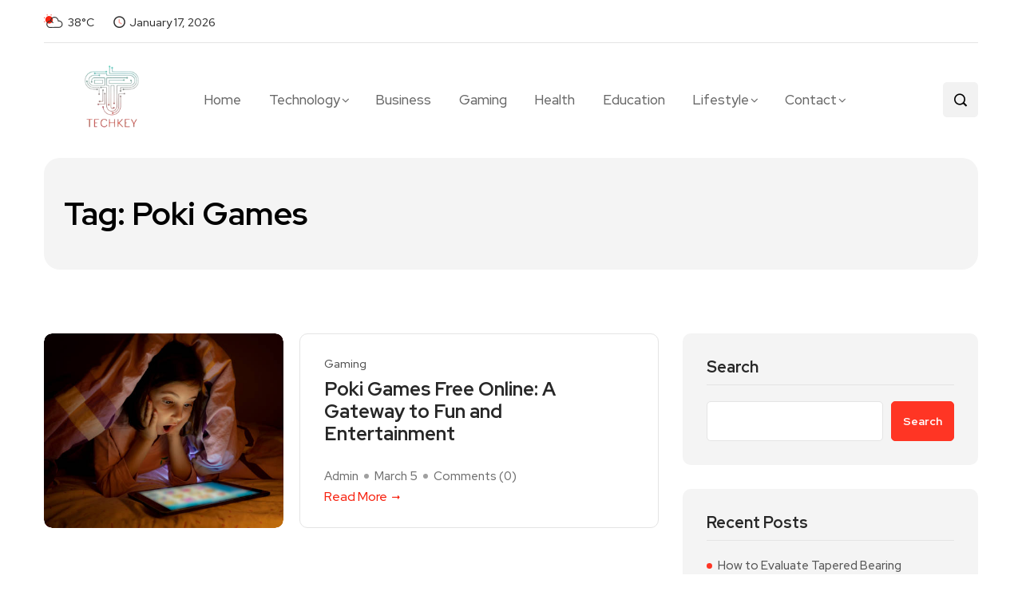

--- FILE ---
content_type: text/html; charset=UTF-8
request_url: https://techkey.uk/tag/poki-games/
body_size: 19436
content:
<!DOCTYPE html>
  <html lang="en-US"> 
    <head>
        <meta charset="UTF-8">
        <meta name="viewport" content="width=device-width, initial-scale=1, maximum-scale=1">
		<meta name='robots' content='index, follow, max-image-preview:large, max-snippet:-1, max-video-preview:-1' />
	<style>img:is([sizes="auto" i], [sizes^="auto," i]) { contain-intrinsic-size: 3000px 1500px }</style>
	
	<!-- This site is optimized with the Yoast SEO plugin v24.8.1 - https://yoast.com/wordpress/plugins/seo/ -->
	<title>Poki Games Archives - Techkey</title>
	<link rel="canonical" href="https://techkey.uk/tag/poki-games/" />
	<meta property="og:locale" content="en_US" />
	<meta property="og:type" content="article" />
	<meta property="og:title" content="Poki Games Archives - Techkey" />
	<meta property="og:url" content="https://techkey.uk/tag/poki-games/" />
	<meta property="og:site_name" content="Techkey" />
	<meta name="twitter:card" content="summary_large_image" />
	<script type="application/ld+json" class="yoast-schema-graph">{"@context":"https://schema.org","@graph":[{"@type":"CollectionPage","@id":"https://techkey.uk/tag/poki-games/","url":"https://techkey.uk/tag/poki-games/","name":"Poki Games Archives - Techkey","isPartOf":{"@id":"https://techkey.uk/#website"},"primaryImageOfPage":{"@id":"https://techkey.uk/tag/poki-games/#primaryimage"},"image":{"@id":"https://techkey.uk/tag/poki-games/#primaryimage"},"thumbnailUrl":"https://techkey.uk/wp-content/uploads/2024/03/Poki-Games-Free-Online.jpg","breadcrumb":{"@id":"https://techkey.uk/tag/poki-games/#breadcrumb"},"inLanguage":"en-US"},{"@type":"ImageObject","inLanguage":"en-US","@id":"https://techkey.uk/tag/poki-games/#primaryimage","url":"https://techkey.uk/wp-content/uploads/2024/03/Poki-Games-Free-Online.jpg","contentUrl":"https://techkey.uk/wp-content/uploads/2024/03/Poki-Games-Free-Online.jpg","width":612,"height":408,"caption":"Little girl using digital tablet in her bed at night"},{"@type":"BreadcrumbList","@id":"https://techkey.uk/tag/poki-games/#breadcrumb","itemListElement":[{"@type":"ListItem","position":1,"name":"Home","item":"https://techkey.uk/"},{"@type":"ListItem","position":2,"name":"Poki Games"}]},{"@type":"WebSite","@id":"https://techkey.uk/#website","url":"https://techkey.uk/","name":"Techkey","description":"","publisher":{"@id":"https://techkey.uk/#organization"},"potentialAction":[{"@type":"SearchAction","target":{"@type":"EntryPoint","urlTemplate":"https://techkey.uk/?s={search_term_string}"},"query-input":{"@type":"PropertyValueSpecification","valueRequired":true,"valueName":"search_term_string"}}],"inLanguage":"en-US"},{"@type":"Organization","@id":"https://techkey.uk/#organization","name":"Techkey","url":"https://techkey.uk/","logo":{"@type":"ImageObject","inLanguage":"en-US","@id":"https://techkey.uk/#/schema/logo/image/","url":"https://techkey.uk/wp-content/uploads/2024/03/cropped-Techkey-logo.png","contentUrl":"https://techkey.uk/wp-content/uploads/2024/03/cropped-Techkey-logo.png","width":250,"height":150,"caption":"Techkey"},"image":{"@id":"https://techkey.uk/#/schema/logo/image/"}}]}</script>
	<!-- / Yoast SEO plugin. -->


<link rel='dns-prefetch' href='//static.addtoany.com' />
<link rel='dns-prefetch' href='//www.googletagmanager.com' />
<link rel='dns-prefetch' href='//fonts.googleapis.com' />
<link rel="alternate" type="application/rss+xml" title="Techkey &raquo; Feed" href="https://techkey.uk/feed/" />
<link rel="alternate" type="application/rss+xml" title="Techkey &raquo; Comments Feed" href="https://techkey.uk/comments/feed/" />
<link rel="alternate" type="application/rss+xml" title="Techkey &raquo; Poki Games Tag Feed" href="https://techkey.uk/tag/poki-games/feed/" />
		<!-- This site uses the Google Analytics by MonsterInsights plugin v9.11.1 - Using Analytics tracking - https://www.monsterinsights.com/ -->
		<!-- Note: MonsterInsights is not currently configured on this site. The site owner needs to authenticate with Google Analytics in the MonsterInsights settings panel. -->
					<!-- No tracking code set -->
				<!-- / Google Analytics by MonsterInsights -->
		<script type="text/javascript">
/* <![CDATA[ */
window._wpemojiSettings = {"baseUrl":"https:\/\/s.w.org\/images\/core\/emoji\/15.1.0\/72x72\/","ext":".png","svgUrl":"https:\/\/s.w.org\/images\/core\/emoji\/15.1.0\/svg\/","svgExt":".svg","source":{"concatemoji":"https:\/\/techkey.uk\/wp-includes\/js\/wp-emoji-release.min.js?ver=6.8"}};
/*! This file is auto-generated */
!function(i,n){var o,s,e;function c(e){try{var t={supportTests:e,timestamp:(new Date).valueOf()};sessionStorage.setItem(o,JSON.stringify(t))}catch(e){}}function p(e,t,n){e.clearRect(0,0,e.canvas.width,e.canvas.height),e.fillText(t,0,0);var t=new Uint32Array(e.getImageData(0,0,e.canvas.width,e.canvas.height).data),r=(e.clearRect(0,0,e.canvas.width,e.canvas.height),e.fillText(n,0,0),new Uint32Array(e.getImageData(0,0,e.canvas.width,e.canvas.height).data));return t.every(function(e,t){return e===r[t]})}function u(e,t,n){switch(t){case"flag":return n(e,"\ud83c\udff3\ufe0f\u200d\u26a7\ufe0f","\ud83c\udff3\ufe0f\u200b\u26a7\ufe0f")?!1:!n(e,"\ud83c\uddfa\ud83c\uddf3","\ud83c\uddfa\u200b\ud83c\uddf3")&&!n(e,"\ud83c\udff4\udb40\udc67\udb40\udc62\udb40\udc65\udb40\udc6e\udb40\udc67\udb40\udc7f","\ud83c\udff4\u200b\udb40\udc67\u200b\udb40\udc62\u200b\udb40\udc65\u200b\udb40\udc6e\u200b\udb40\udc67\u200b\udb40\udc7f");case"emoji":return!n(e,"\ud83d\udc26\u200d\ud83d\udd25","\ud83d\udc26\u200b\ud83d\udd25")}return!1}function f(e,t,n){var r="undefined"!=typeof WorkerGlobalScope&&self instanceof WorkerGlobalScope?new OffscreenCanvas(300,150):i.createElement("canvas"),a=r.getContext("2d",{willReadFrequently:!0}),o=(a.textBaseline="top",a.font="600 32px Arial",{});return e.forEach(function(e){o[e]=t(a,e,n)}),o}function t(e){var t=i.createElement("script");t.src=e,t.defer=!0,i.head.appendChild(t)}"undefined"!=typeof Promise&&(o="wpEmojiSettingsSupports",s=["flag","emoji"],n.supports={everything:!0,everythingExceptFlag:!0},e=new Promise(function(e){i.addEventListener("DOMContentLoaded",e,{once:!0})}),new Promise(function(t){var n=function(){try{var e=JSON.parse(sessionStorage.getItem(o));if("object"==typeof e&&"number"==typeof e.timestamp&&(new Date).valueOf()<e.timestamp+604800&&"object"==typeof e.supportTests)return e.supportTests}catch(e){}return null}();if(!n){if("undefined"!=typeof Worker&&"undefined"!=typeof OffscreenCanvas&&"undefined"!=typeof URL&&URL.createObjectURL&&"undefined"!=typeof Blob)try{var e="postMessage("+f.toString()+"("+[JSON.stringify(s),u.toString(),p.toString()].join(",")+"));",r=new Blob([e],{type:"text/javascript"}),a=new Worker(URL.createObjectURL(r),{name:"wpTestEmojiSupports"});return void(a.onmessage=function(e){c(n=e.data),a.terminate(),t(n)})}catch(e){}c(n=f(s,u,p))}t(n)}).then(function(e){for(var t in e)n.supports[t]=e[t],n.supports.everything=n.supports.everything&&n.supports[t],"flag"!==t&&(n.supports.everythingExceptFlag=n.supports.everythingExceptFlag&&n.supports[t]);n.supports.everythingExceptFlag=n.supports.everythingExceptFlag&&!n.supports.flag,n.DOMReady=!1,n.readyCallback=function(){n.DOMReady=!0}}).then(function(){return e}).then(function(){var e;n.supports.everything||(n.readyCallback(),(e=n.source||{}).concatemoji?t(e.concatemoji):e.wpemoji&&e.twemoji&&(t(e.twemoji),t(e.wpemoji)))}))}((window,document),window._wpemojiSettings);
/* ]]> */
</script>

<style id='wp-emoji-styles-inline-css' type='text/css'>

	img.wp-smiley, img.emoji {
		display: inline !important;
		border: none !important;
		box-shadow: none !important;
		height: 1em !important;
		width: 1em !important;
		margin: 0 0.07em !important;
		vertical-align: -0.1em !important;
		background: none !important;
		padding: 0 !important;
	}
</style>
<link rel='stylesheet' id='wp-block-library-css' href='https://techkey.uk/wp-includes/css/dist/block-library/style.min.css?ver=6.8' type='text/css' media='all' />
<style id='wp-block-library-theme-inline-css' type='text/css'>
.wp-block-audio :where(figcaption){color:#555;font-size:13px;text-align:center}.is-dark-theme .wp-block-audio :where(figcaption){color:#ffffffa6}.wp-block-audio{margin:0 0 1em}.wp-block-code{border:1px solid #ccc;border-radius:4px;font-family:Menlo,Consolas,monaco,monospace;padding:.8em 1em}.wp-block-embed :where(figcaption){color:#555;font-size:13px;text-align:center}.is-dark-theme .wp-block-embed :where(figcaption){color:#ffffffa6}.wp-block-embed{margin:0 0 1em}.blocks-gallery-caption{color:#555;font-size:13px;text-align:center}.is-dark-theme .blocks-gallery-caption{color:#ffffffa6}:root :where(.wp-block-image figcaption){color:#555;font-size:13px;text-align:center}.is-dark-theme :root :where(.wp-block-image figcaption){color:#ffffffa6}.wp-block-image{margin:0 0 1em}.wp-block-pullquote{border-bottom:4px solid;border-top:4px solid;color:currentColor;margin-bottom:1.75em}.wp-block-pullquote cite,.wp-block-pullquote footer,.wp-block-pullquote__citation{color:currentColor;font-size:.8125em;font-style:normal;text-transform:uppercase}.wp-block-quote{border-left:.25em solid;margin:0 0 1.75em;padding-left:1em}.wp-block-quote cite,.wp-block-quote footer{color:currentColor;font-size:.8125em;font-style:normal;position:relative}.wp-block-quote:where(.has-text-align-right){border-left:none;border-right:.25em solid;padding-left:0;padding-right:1em}.wp-block-quote:where(.has-text-align-center){border:none;padding-left:0}.wp-block-quote.is-large,.wp-block-quote.is-style-large,.wp-block-quote:where(.is-style-plain){border:none}.wp-block-search .wp-block-search__label{font-weight:700}.wp-block-search__button{border:1px solid #ccc;padding:.375em .625em}:where(.wp-block-group.has-background){padding:1.25em 2.375em}.wp-block-separator.has-css-opacity{opacity:.4}.wp-block-separator{border:none;border-bottom:2px solid;margin-left:auto;margin-right:auto}.wp-block-separator.has-alpha-channel-opacity{opacity:1}.wp-block-separator:not(.is-style-wide):not(.is-style-dots){width:100px}.wp-block-separator.has-background:not(.is-style-dots){border-bottom:none;height:1px}.wp-block-separator.has-background:not(.is-style-wide):not(.is-style-dots){height:2px}.wp-block-table{margin:0 0 1em}.wp-block-table td,.wp-block-table th{word-break:normal}.wp-block-table :where(figcaption){color:#555;font-size:13px;text-align:center}.is-dark-theme .wp-block-table :where(figcaption){color:#ffffffa6}.wp-block-video :where(figcaption){color:#555;font-size:13px;text-align:center}.is-dark-theme .wp-block-video :where(figcaption){color:#ffffffa6}.wp-block-video{margin:0 0 1em}:root :where(.wp-block-template-part.has-background){margin-bottom:0;margin-top:0;padding:1.25em 2.375em}
</style>
<style id='classic-theme-styles-inline-css' type='text/css'>
/*! This file is auto-generated */
.wp-block-button__link{color:#fff;background-color:#32373c;border-radius:9999px;box-shadow:none;text-decoration:none;padding:calc(.667em + 2px) calc(1.333em + 2px);font-size:1.125em}.wp-block-file__button{background:#32373c;color:#fff;text-decoration:none}
</style>
<style id='global-styles-inline-css' type='text/css'>
:root{--wp--preset--aspect-ratio--square: 1;--wp--preset--aspect-ratio--4-3: 4/3;--wp--preset--aspect-ratio--3-4: 3/4;--wp--preset--aspect-ratio--3-2: 3/2;--wp--preset--aspect-ratio--2-3: 2/3;--wp--preset--aspect-ratio--16-9: 16/9;--wp--preset--aspect-ratio--9-16: 9/16;--wp--preset--color--black: #000000;--wp--preset--color--cyan-bluish-gray: #abb8c3;--wp--preset--color--white: #ffffff;--wp--preset--color--pale-pink: #f78da7;--wp--preset--color--vivid-red: #cf2e2e;--wp--preset--color--luminous-vivid-orange: #ff6900;--wp--preset--color--luminous-vivid-amber: #fcb900;--wp--preset--color--light-green-cyan: #7bdcb5;--wp--preset--color--vivid-green-cyan: #00d084;--wp--preset--color--pale-cyan-blue: #8ed1fc;--wp--preset--color--vivid-cyan-blue: #0693e3;--wp--preset--color--vivid-purple: #9b51e0;--wp--preset--gradient--vivid-cyan-blue-to-vivid-purple: linear-gradient(135deg,rgba(6,147,227,1) 0%,rgb(155,81,224) 100%);--wp--preset--gradient--light-green-cyan-to-vivid-green-cyan: linear-gradient(135deg,rgb(122,220,180) 0%,rgb(0,208,130) 100%);--wp--preset--gradient--luminous-vivid-amber-to-luminous-vivid-orange: linear-gradient(135deg,rgba(252,185,0,1) 0%,rgba(255,105,0,1) 100%);--wp--preset--gradient--luminous-vivid-orange-to-vivid-red: linear-gradient(135deg,rgba(255,105,0,1) 0%,rgb(207,46,46) 100%);--wp--preset--gradient--very-light-gray-to-cyan-bluish-gray: linear-gradient(135deg,rgb(238,238,238) 0%,rgb(169,184,195) 100%);--wp--preset--gradient--cool-to-warm-spectrum: linear-gradient(135deg,rgb(74,234,220) 0%,rgb(151,120,209) 20%,rgb(207,42,186) 40%,rgb(238,44,130) 60%,rgb(251,105,98) 80%,rgb(254,248,76) 100%);--wp--preset--gradient--blush-light-purple: linear-gradient(135deg,rgb(255,206,236) 0%,rgb(152,150,240) 100%);--wp--preset--gradient--blush-bordeaux: linear-gradient(135deg,rgb(254,205,165) 0%,rgb(254,45,45) 50%,rgb(107,0,62) 100%);--wp--preset--gradient--luminous-dusk: linear-gradient(135deg,rgb(255,203,112) 0%,rgb(199,81,192) 50%,rgb(65,88,208) 100%);--wp--preset--gradient--pale-ocean: linear-gradient(135deg,rgb(255,245,203) 0%,rgb(182,227,212) 50%,rgb(51,167,181) 100%);--wp--preset--gradient--electric-grass: linear-gradient(135deg,rgb(202,248,128) 0%,rgb(113,206,126) 100%);--wp--preset--gradient--midnight: linear-gradient(135deg,rgb(2,3,129) 0%,rgb(40,116,252) 100%);--wp--preset--font-size--small: 13px;--wp--preset--font-size--medium: 20px;--wp--preset--font-size--large: 36px;--wp--preset--font-size--x-large: 42px;--wp--preset--spacing--20: 0.44rem;--wp--preset--spacing--30: 0.67rem;--wp--preset--spacing--40: 1rem;--wp--preset--spacing--50: 1.5rem;--wp--preset--spacing--60: 2.25rem;--wp--preset--spacing--70: 3.38rem;--wp--preset--spacing--80: 5.06rem;--wp--preset--shadow--natural: 6px 6px 9px rgba(0, 0, 0, 0.2);--wp--preset--shadow--deep: 12px 12px 50px rgba(0, 0, 0, 0.4);--wp--preset--shadow--sharp: 6px 6px 0px rgba(0, 0, 0, 0.2);--wp--preset--shadow--outlined: 6px 6px 0px -3px rgba(255, 255, 255, 1), 6px 6px rgba(0, 0, 0, 1);--wp--preset--shadow--crisp: 6px 6px 0px rgba(0, 0, 0, 1);}:where(.is-layout-flex){gap: 0.5em;}:where(.is-layout-grid){gap: 0.5em;}body .is-layout-flex{display: flex;}.is-layout-flex{flex-wrap: wrap;align-items: center;}.is-layout-flex > :is(*, div){margin: 0;}body .is-layout-grid{display: grid;}.is-layout-grid > :is(*, div){margin: 0;}:where(.wp-block-columns.is-layout-flex){gap: 2em;}:where(.wp-block-columns.is-layout-grid){gap: 2em;}:where(.wp-block-post-template.is-layout-flex){gap: 1.25em;}:where(.wp-block-post-template.is-layout-grid){gap: 1.25em;}.has-black-color{color: var(--wp--preset--color--black) !important;}.has-cyan-bluish-gray-color{color: var(--wp--preset--color--cyan-bluish-gray) !important;}.has-white-color{color: var(--wp--preset--color--white) !important;}.has-pale-pink-color{color: var(--wp--preset--color--pale-pink) !important;}.has-vivid-red-color{color: var(--wp--preset--color--vivid-red) !important;}.has-luminous-vivid-orange-color{color: var(--wp--preset--color--luminous-vivid-orange) !important;}.has-luminous-vivid-amber-color{color: var(--wp--preset--color--luminous-vivid-amber) !important;}.has-light-green-cyan-color{color: var(--wp--preset--color--light-green-cyan) !important;}.has-vivid-green-cyan-color{color: var(--wp--preset--color--vivid-green-cyan) !important;}.has-pale-cyan-blue-color{color: var(--wp--preset--color--pale-cyan-blue) !important;}.has-vivid-cyan-blue-color{color: var(--wp--preset--color--vivid-cyan-blue) !important;}.has-vivid-purple-color{color: var(--wp--preset--color--vivid-purple) !important;}.has-black-background-color{background-color: var(--wp--preset--color--black) !important;}.has-cyan-bluish-gray-background-color{background-color: var(--wp--preset--color--cyan-bluish-gray) !important;}.has-white-background-color{background-color: var(--wp--preset--color--white) !important;}.has-pale-pink-background-color{background-color: var(--wp--preset--color--pale-pink) !important;}.has-vivid-red-background-color{background-color: var(--wp--preset--color--vivid-red) !important;}.has-luminous-vivid-orange-background-color{background-color: var(--wp--preset--color--luminous-vivid-orange) !important;}.has-luminous-vivid-amber-background-color{background-color: var(--wp--preset--color--luminous-vivid-amber) !important;}.has-light-green-cyan-background-color{background-color: var(--wp--preset--color--light-green-cyan) !important;}.has-vivid-green-cyan-background-color{background-color: var(--wp--preset--color--vivid-green-cyan) !important;}.has-pale-cyan-blue-background-color{background-color: var(--wp--preset--color--pale-cyan-blue) !important;}.has-vivid-cyan-blue-background-color{background-color: var(--wp--preset--color--vivid-cyan-blue) !important;}.has-vivid-purple-background-color{background-color: var(--wp--preset--color--vivid-purple) !important;}.has-black-border-color{border-color: var(--wp--preset--color--black) !important;}.has-cyan-bluish-gray-border-color{border-color: var(--wp--preset--color--cyan-bluish-gray) !important;}.has-white-border-color{border-color: var(--wp--preset--color--white) !important;}.has-pale-pink-border-color{border-color: var(--wp--preset--color--pale-pink) !important;}.has-vivid-red-border-color{border-color: var(--wp--preset--color--vivid-red) !important;}.has-luminous-vivid-orange-border-color{border-color: var(--wp--preset--color--luminous-vivid-orange) !important;}.has-luminous-vivid-amber-border-color{border-color: var(--wp--preset--color--luminous-vivid-amber) !important;}.has-light-green-cyan-border-color{border-color: var(--wp--preset--color--light-green-cyan) !important;}.has-vivid-green-cyan-border-color{border-color: var(--wp--preset--color--vivid-green-cyan) !important;}.has-pale-cyan-blue-border-color{border-color: var(--wp--preset--color--pale-cyan-blue) !important;}.has-vivid-cyan-blue-border-color{border-color: var(--wp--preset--color--vivid-cyan-blue) !important;}.has-vivid-purple-border-color{border-color: var(--wp--preset--color--vivid-purple) !important;}.has-vivid-cyan-blue-to-vivid-purple-gradient-background{background: var(--wp--preset--gradient--vivid-cyan-blue-to-vivid-purple) !important;}.has-light-green-cyan-to-vivid-green-cyan-gradient-background{background: var(--wp--preset--gradient--light-green-cyan-to-vivid-green-cyan) !important;}.has-luminous-vivid-amber-to-luminous-vivid-orange-gradient-background{background: var(--wp--preset--gradient--luminous-vivid-amber-to-luminous-vivid-orange) !important;}.has-luminous-vivid-orange-to-vivid-red-gradient-background{background: var(--wp--preset--gradient--luminous-vivid-orange-to-vivid-red) !important;}.has-very-light-gray-to-cyan-bluish-gray-gradient-background{background: var(--wp--preset--gradient--very-light-gray-to-cyan-bluish-gray) !important;}.has-cool-to-warm-spectrum-gradient-background{background: var(--wp--preset--gradient--cool-to-warm-spectrum) !important;}.has-blush-light-purple-gradient-background{background: var(--wp--preset--gradient--blush-light-purple) !important;}.has-blush-bordeaux-gradient-background{background: var(--wp--preset--gradient--blush-bordeaux) !important;}.has-luminous-dusk-gradient-background{background: var(--wp--preset--gradient--luminous-dusk) !important;}.has-pale-ocean-gradient-background{background: var(--wp--preset--gradient--pale-ocean) !important;}.has-electric-grass-gradient-background{background: var(--wp--preset--gradient--electric-grass) !important;}.has-midnight-gradient-background{background: var(--wp--preset--gradient--midnight) !important;}.has-small-font-size{font-size: var(--wp--preset--font-size--small) !important;}.has-medium-font-size{font-size: var(--wp--preset--font-size--medium) !important;}.has-large-font-size{font-size: var(--wp--preset--font-size--large) !important;}.has-x-large-font-size{font-size: var(--wp--preset--font-size--x-large) !important;}
:where(.wp-block-post-template.is-layout-flex){gap: 1.25em;}:where(.wp-block-post-template.is-layout-grid){gap: 1.25em;}
:where(.wp-block-columns.is-layout-flex){gap: 2em;}:where(.wp-block-columns.is-layout-grid){gap: 2em;}
:root :where(.wp-block-pullquote){font-size: 1.5em;line-height: 1.6;}
</style>
<link rel='stylesheet' id='absolute-reviews-css' href='https://techkey.uk/wp-content/plugins/absolute-reviews/public/css/absolute-reviews-public.css?ver=1.1.5' type='text/css' media='all' />
<link rel='stylesheet' id='contact-form-7-css' href='https://techkey.uk/wp-content/plugins/contact-form-7/includes/css/styles.css?ver=6.0.6' type='text/css' media='all' />
<link rel='stylesheet' id='ccc_my_favorite-select-css' href='https://techkey.uk/wp-content/plugins/my-favorites/assets/select.css?ver=1.4.3' type='text/css' media='all' />
<link rel='stylesheet' id='font-awesome-css' href='https://techkey.uk/wp-content/plugins/elementor/assets/lib/font-awesome/css/font-awesome.min.css?ver=4.7.0' type='text/css' media='all' />
<link rel='stylesheet' id='icon-font-css' href='https://techkey.uk/wp-content/themes/evior/assets/css/icon-font.css?ver=6.8' type='text/css' media='all' />
<link rel='stylesheet' id='remix-icon-css' href='https://techkey.uk/wp-content/themes/evior/assets/css/remix-icon.css?ver=6.8' type='text/css' media='all' />
<link rel='stylesheet' id='animate-css' href='https://techkey.uk/wp-content/themes/evior/assets/css/animate.css?ver=6.8' type='text/css' media='all' />
<link rel='stylesheet' id='magnific-popup-css' href='https://techkey.uk/wp-content/themes/evior/assets/css/magnific-popup.css?ver=6.8' type='text/css' media='all' />
<link rel='stylesheet' id='owl-carousel-css' href='https://techkey.uk/wp-content/themes/evior/assets/css/owl.carousel.min.css?ver=6.8' type='text/css' media='all' />
<link rel='stylesheet' id='owl-theme-css' href='https://techkey.uk/wp-content/themes/evior/assets/css/owl.theme.min.css?ver=6.8' type='text/css' media='all' />
<link rel='stylesheet' id='slick-css' href='https://techkey.uk/wp-content/themes/evior/assets/css/slick.css?ver=6.8' type='text/css' media='all' />
<link rel='stylesheet' id='slicknav-css' href='https://techkey.uk/wp-content/themes/evior/assets/css/slicknav.css?ver=6.8' type='text/css' media='all' />
<link rel='stylesheet' id='swiper-css' href='https://techkey.uk/wp-content/plugins/elementor/assets/lib/swiper/v8/css/swiper.min.css?ver=8.4.5' type='text/css' media='all' />
<link rel='stylesheet' id='flickity-css' href='https://techkey.uk/wp-content/themes/evior/assets/css/flickity.min.css?ver=6.8' type='text/css' media='all' />
<link rel='stylesheet' id='theme-fonts-css' href='https://techkey.uk/wp-content/themes/evior/assets/css/theme-fonts.css?ver=1.0' type='text/css' media='all' />
<link rel='stylesheet' id='bootstrap-css' href='https://techkey.uk/wp-content/themes/evior/assets/css/bootstrap.min.css?ver=4.0' type='text/css' media='all' />
<link rel='stylesheet' id='evior-main-css' href='https://techkey.uk/wp-content/themes/evior/assets/css/main.css?ver=6.8' type='text/css' media='all' />
<link rel='stylesheet' id='evior-responsive-css' href='https://techkey.uk/wp-content/themes/evior/assets/css/responsive.css?ver=6.8' type='text/css' media='all' />
<link rel='stylesheet' id='evior-style-css' href='https://techkey.uk/wp-content/themes/evior-child/style.css?ver=6.8' type='text/css' media='all' />
<link rel='stylesheet' id='evior-custom-style-css' href='https://techkey.uk/wp-content/themes/evior/assets/css/custom-style.css?ver=6.8' type='text/css' media='all' />
<style id='evior-custom-style-inline-css' type='text/css'>
.top-promo-area {
			
			background-image   : url();
			background-position: center center;
			background-repeat  : no-repeat;
			background-size    : cover;
			background-attachment  : scroll;
			
			
			background-color  : rgba(255,53,36,1);
			
			
			
			
		} .theme_img_cat_Itemlist span.category-btnn:hover, .subscribe-form input[type="submit"], .header-subscribe-btn a, .search_form_main button, .header_search_wrap .search_main:hover, .home-tag-widgett .tagcloud a:hover, .blog-post-comment .comment-respond .comment-form .btn-comments, .theme_author_Socials a, .blog-post-cat.sblog_catt_design a:hover, .fsubmitt, a.slicknav_btn, a.cart-contents .count {background: #ff3524!important;} .blog-sidebar .widget_search form button, .cutsom-post-block-list-inner .recent-postlist-wrap-inner:hover .recent-post-number-wrap, .category-box.news-cat-boxone a, button.evior-load-more-btn, .main-container .theme-pagination-style ul.page-numbers li span.current, .main-container .theme-pagination-style ul.page-numbers li a.page-numbers:hover {background-color: #ff3524!important;}.post-grid-content-two h3.post-title a:hover, .blog-post-grid-wrapper.blog-post-grid-wrapper-four .news-post-grid-content h3.post-title a:hover, .blog-post-grid-wrapper.blog-post-grid-wrapper-four .news-post-grid-content h3.post-title a:hover, .video-post-block-content h3.post-title a:hover, .post-wrapper.cat-layout-main-list .post-list-medium-content h3.post-title a:hover, #theme-header-three .mainmenu ul li a:hover, .header-top-btn a:hover, .htop_social a:hover, .category-box a:hover, .grid-content-bottom .category-box a:hover, .slide-arrow-left.slick-arrow, .slide-arrow-right.slick-arrow, .theme_footer_Widegts .footer-widget ul li a:hover, .cat-read-more-btn a.read_more_Btutton, .theme_blog_nav_Title a:hover, .blog-details-content ul li::marker, .blog-post-cat.sblog_catt_design a, ul.footer-nav li a:hover, .main-container .theme-pagination-style ul.page-numbers li i {color: #ff3524!important;}.home-tag-widgett .tagcloud a:hover, .featured-slider-2-nav .slider-post-thumb.slick-current img, .news-one-read-btn a:hover, .main-container .theme-pagination-style ul.page-numbers li span.current, .main-container .theme-pagination-style ul.page-numbers li a.page-numbers:hover {border-color: #ff3524!important;}
					.cat-item-58 span.post_count {background-color : #ffbc00 !important;} 
				
					.cat-item-1 span.post_count {background-color : #ffbc00 !important;} 
				
					.cat-item-35 span.post_count {background-color : #ffbc00 !important;} 
				
					.cat-item-19 span.post_count {background-color : #ffbc00 !important;} 
				
					.cat-item-25 span.post_count {background-color : #ffbc00 !important;} 
				
					.cat-item-33 span.post_count {background-color : #ffbc00 !important;} 
				
					.cat-item-24 span.post_count {background-color : #ffbc00 !important;} 
				
					.cat-item-27 span.post_count {background-color : #ffbc00 !important;} 
				
					.cat-item-21 span.post_count {background-color : #ffbc00 !important;} 
				
					.cat-item-28 span.post_count {background-color : #ffbc00 !important;} 
				
					.cat-item-34 span.post_count {background-color : #ffbc00 !important;} 
				
					.cat-item-31 span.post_count {background-color : #ffbc00 !important;} 
				
</style>
<link rel='stylesheet' id='evior-child-style-css' href='https://techkey.uk/wp-content/themes/evior-child/style.css' type='text/css' media='all' />
<link rel='stylesheet' id='addtoany-css' href='https://techkey.uk/wp-content/plugins/add-to-any/addtoany.min.css?ver=1.16' type='text/css' media='all' />
<link rel='stylesheet' id='csf-google-web-fonts-css' href='//fonts.googleapis.com/css?family=Red%20Hat%20Display:500,700&#038;subset=latin-ext&#038;display=swap' type='text/css' media='all' />
<script type="text/javascript" id="addtoany-core-js-before">
/* <![CDATA[ */
window.a2a_config=window.a2a_config||{};a2a_config.callbacks=[];a2a_config.overlays=[];a2a_config.templates={};
/* ]]> */
</script>
<script type="text/javascript" defer src="https://static.addtoany.com/menu/page.js" id="addtoany-core-js"></script>
<script type="text/javascript" src="https://techkey.uk/wp-includes/js/jquery/jquery.min.js?ver=3.7.1" id="jquery-core-js"></script>
<script type="text/javascript" src="https://techkey.uk/wp-includes/js/jquery/jquery-migrate.min.js?ver=3.4.1" id="jquery-migrate-js"></script>
<script type="text/javascript" defer src="https://techkey.uk/wp-content/plugins/add-to-any/addtoany.min.js?ver=1.1" id="addtoany-jquery-js"></script>

<!-- Google tag (gtag.js) snippet added by Site Kit -->

<!-- Google Analytics snippet added by Site Kit -->
<script type="text/javascript" src="https://www.googletagmanager.com/gtag/js?id=GT-PHX4RT8K" id="google_gtagjs-js" async></script>
<script type="text/javascript" id="google_gtagjs-js-after">
/* <![CDATA[ */
window.dataLayer = window.dataLayer || [];function gtag(){dataLayer.push(arguments);}
gtag("set","linker",{"domains":["techkey.uk"]});
gtag("js", new Date());
gtag("set", "developer_id.dZTNiMT", true);
gtag("config", "GT-PHX4RT8K");
/* ]]> */
</script>

<!-- End Google tag (gtag.js) snippet added by Site Kit -->
<link rel="https://api.w.org/" href="https://techkey.uk/wp-json/" /><link rel="alternate" title="JSON" type="application/json" href="https://techkey.uk/wp-json/wp/v2/tags/109" /><link rel="EditURI" type="application/rsd+xml" title="RSD" href="https://techkey.uk/xmlrpc.php?rsd" />
<meta name="generator" content="WordPress 6.8" />
		<link rel="preload" href="https://techkey.uk/wp-content/plugins/absolute-reviews/fonts/absolute-reviews-icons.woff" as="font" type="font/woff" crossorigin>
		<meta name="generator" content="Site Kit by Google 1.150.0" /><meta name="generator" content="Elementor 3.28.3; features: e_font_icon_svg, additional_custom_breakpoints, e_local_google_fonts; settings: css_print_method-external, google_font-enabled, font_display-swap">
			<style>
				.e-con.e-parent:nth-of-type(n+4):not(.e-lazyloaded):not(.e-no-lazyload),
				.e-con.e-parent:nth-of-type(n+4):not(.e-lazyloaded):not(.e-no-lazyload) * {
					background-image: none !important;
				}
				@media screen and (max-height: 1024px) {
					.e-con.e-parent:nth-of-type(n+3):not(.e-lazyloaded):not(.e-no-lazyload),
					.e-con.e-parent:nth-of-type(n+3):not(.e-lazyloaded):not(.e-no-lazyload) * {
						background-image: none !important;
					}
				}
				@media screen and (max-height: 640px) {
					.e-con.e-parent:nth-of-type(n+2):not(.e-lazyloaded):not(.e-no-lazyload),
					.e-con.e-parent:nth-of-type(n+2):not(.e-lazyloaded):not(.e-no-lazyload) * {
						background-image: none !important;
					}
				}
			</style>
			<style type="text/css">body{font-family:"Red Hat Display";color:#555555;font-weight:500;font-size:17px;line-height:26px;}h1{font-family:"Red Hat Display";color:#272727;font-weight:700;text-align:left;font-size:42px;line-height:50px;}h2{font-family:"Red Hat Display";color:#272727;font-weight:700;text-align:left;font-size:28px;line-height:36px;}h3{font-family:"Red Hat Display";color:#272727;font-weight:700;text-align:left;font-size:24px;line-height:28px;}h4{font-family:"Red Hat Display";color:#272727;font-weight:700;text-align:left;font-size:18px;line-height:28px;}h5{font-family:"Red Hat Display";color:#272727;font-weight:700;text-align:left;font-size:14px;line-height:24px;}h6{font-family:"Red Hat Display";color:#272727;font-weight:700;text-align:left;font-size:14px;line-height:28px;}.main-container.blog-spacing{padding-top:80px;padding-right:0px;padding-bottom:80px;padding-left:0px;}.main-container.cat-page-spacing{padding-top:80px;padding-right:0px;padding-bottom:80px;padding-left:0px;}.single-one-bwrap{padding-top:40px;padding-right:0px;padding-bottom:80px;padding-left:0px;}body{background-color:#fff;}body{color:#555555;}#preloader{background:#ff3524!important;}.backto{background-color:#ff3524!important;}.theme_footer_Widegts{color:#f1f4f7;}</style><link rel="icon" href="https://techkey.uk/wp-content/uploads/2024/03/cropped-Techkey-logo-2-32x32.png" sizes="32x32" />
<link rel="icon" href="https://techkey.uk/wp-content/uploads/2024/03/cropped-Techkey-logo-2-192x192.png" sizes="192x192" />
<link rel="apple-touch-icon" href="https://techkey.uk/wp-content/uploads/2024/03/cropped-Techkey-logo-2-180x180.png" />
<meta name="msapplication-TileImage" content="https://techkey.uk/wp-content/uploads/2024/03/cropped-Techkey-logo-2-270x270.png" />
		<style type="text/css" id="wp-custom-css">
			.footer_one_Widget, .footer_five_Widget {
    -ms-flex: 0 0 25%;
    flex: 0 0 25%;
    max-width: 25%;
}

.footer_two_Widget, .footer_three_Widget, .footer_four_Widget {
    -ms-flex: 0 0 16.666667%;
    flex: 0 0 16.666667%;
    max-width: 16.666667%;
}

body.admin-bar .body-inner-content {
    margin-top: 0px;
}

.single-blog-content blockquote {
    border-radius: 10px;
}

blockquote::before, .blockquote::before {
    top: 45px;
    font-weight: 700;
}

.blog-details-content figure.wp-block-image.size-large {
    margin-top: 30px;
    margin-bottom: 35px;
}

.blog-details-content figure.wp-block-image.size-large img {
    border-radius: 10px;
}

.post-wrapper.cat-layout-main-list .category-box {
    margin-bottom: 0px; 
}

.post-gridstyle-two .post-grid-content-two h3.post-title {
    margin-bottom: 9px!important;
}

.custom-hide-excerpt .blog-post-grid-wrapper .post-excerpt-box p {
    color: #fff!important;
}

.blog-post-grid-wrapper .news-post-grid-content h3.post-title {
    margin-bottom: 8px!important;
}

.video-post-block-content h3.post-title {
    margin-bottom: 8px!important;
}

.post-wrapper.cat-layout-main-list .category-box a:after {
	display: none;
}

@media (max-width: 991px) {
	.header_search_wrap .search_form_main {
		z-index: 1000;
	}

}

a.button.product_type_simple.add_to_cart_button.ajax_add_to_cart.custom-cart-btn.loading:after {animation: none; top:17px;}
@media (max-width: 600px) { 
	
.featured-full-slider-nav-wrapp {
    display: none!important;
}

.post-content-overlay h3.post-title {
    font-size: 20px;
    line-height: 24px;
    max-width: 100%; 
	}

.theme-featured-slider-wrapper .arrow-cover {
    left: 10px;
    bottom: 30px;
}	
	
.theme-featured-slider-wrapper .thumb-overlay.position-relative {
    min-height: 375px!important;
}
	
}


.subscribe-text h3 {
    font-size: 24px;
    font-weight: 700;
}
.subscribe-text p {
    font-size: 15px;
}




		</style>
		    </head>
	
	
    <body class="archive tag tag-poki-games tag-109 wp-custom-logo wp-theme-evior wp-child-theme-evior-child sidebar-active elementor-default elementor-kit-8" >
		
		
		<!-- Theme Preloader -->
				<div id="preloader">
			<div class="loader loader-1">
			  <div class="loader-outter"></div>
			  <div class="loader-inner"></div>
			</div>
		</div>
		
		<!-- Post Progressbar -->
		<div class="evior-progress-container">
			<div class="evior-progress-bar" id="eviorBar"></div>
		</div>



		<div class="body-inner-content">
      
		

<header id="theme-header-three" class="theme_header__Top header-area breaking_header_Top header-three-wrapperr stick-top">
	
	
		<div class="top-header-area">
		<div class="container">
			<div class="row align-items-center">
				<div class="col-md-6 col-sm-6 header-topleft-box">
				
										<div class="header-weather">
						38°C					</div>
										
										<div class="header-date">
						January 17, 2026					</div>
										
				</div>
				<div class="col-md-6 col-sm-6 text-right header-top-right-box">
					
										
										
					
				</div>
			</div>
		</div>	
	</div>



	
		
	<div class="header-divider-three divider-hidden"></div> 
	
	<div class="theme-header-wrap-main logo-area">
		<div class="container">
			<div class="row align-items-center">
				<div class="col-lg-2 col-md-12">
				
					<div class="logo theme-logo">
					<a href="https://techkey.uk/" class="custom-logo-link" rel="home"><img width="250" height="150" src="https://techkey.uk/wp-content/uploads/2024/03/cropped-Techkey-logo.png" class="custom-logo" alt="Techkey-logo" decoding="async" /></a>					</div>

				</div>
				
				<div class="col-lg-9 col-md-12 nav-design-twoo megamenu-col-wrapper">
					<div class="nav-menu-wrapper">
						<div class="container nav-wrapp-two nav_wrap_two nav_wrap_three">
							<div class="evior-responsive-menu"></div>
							<div class="mainmenu">
								<nav class="nav-main-wrap"><ul id="primary-menu" class="theme-main-menu"><li id="menu-item-3325" class="menu-item menu-item-type-post_type menu-item-object-page menu-item-home menu-item-3325 megamenu-wrapper evior-post-type-post"><a href="https://techkey.uk/">Home</a></li>
<li id="menu-item-3307" class="menu-item menu-item-type-taxonomy menu-item-object-category menu-item-has-children menu-item-3307 megamenu-wrapper evior-post-type-post has-dropdown"><a href="https://techkey.uk/category/technology/">Technology</a>
<ul class="evior-submenu">
	<li id="menu-item-3309" class="menu-item menu-item-type-taxonomy menu-item-object-category menu-item-3309 megamenu-wrapper evior-post-type-post"><a href="https://techkey.uk/category/technology/artificial-intelligence/">Artificial Intelligence</a></li>
	<li id="menu-item-3317" class="menu-item menu-item-type-taxonomy menu-item-object-category menu-item-3317 megamenu-wrapper evior-post-type-post"><a href="https://techkey.uk/category/technology/software-development/">Software Development</a></li>
	<li id="menu-item-3310" class="menu-item menu-item-type-taxonomy menu-item-object-category menu-item-3310 megamenu-wrapper evior-post-type-post"><a href="https://techkey.uk/category/technology/digital-marketing/">Digital Marketing</a></li>
	<li id="menu-item-3312" class="menu-item menu-item-type-taxonomy menu-item-object-category menu-item-3312 megamenu-wrapper evior-post-type-post"><a href="https://techkey.uk/category/technology/gadgets/">Gadgets</a></li>
	<li id="menu-item-3319" class="menu-item menu-item-type-taxonomy menu-item-object-category menu-item-3319 megamenu-wrapper evior-post-type-post"><a href="https://techkey.uk/category/technology/crypto/">Crypto</a></li>
</ul>
</li>
<li id="menu-item-3318" class="menu-item menu-item-type-taxonomy menu-item-object-category menu-item-3318 megamenu-wrapper evior-post-type-post"><a href="https://techkey.uk/category/business/">Business</a></li>
<li id="menu-item-3639" class="menu-item menu-item-type-taxonomy menu-item-object-category menu-item-3639 megamenu-wrapper evior-post-type-post"><a href="https://techkey.uk/category/gaming/">Gaming</a></li>
<li id="menu-item-3311" class="menu-item menu-item-type-taxonomy menu-item-object-category menu-item-3311 megamenu-wrapper evior-post-type-post"><a href="https://techkey.uk/category/technology/health/">Health</a></li>
<li id="menu-item-4156" class="menu-item menu-item-type-taxonomy menu-item-object-category menu-item-4156 megamenu-wrapper evior-post-type-post"><a href="https://techkey.uk/category/education/">Education</a></li>
<li id="menu-item-3600" class="menu-item menu-item-type-taxonomy menu-item-object-category menu-item-has-children menu-item-3600 megamenu-wrapper evior-post-type-post has-dropdown"><a href="https://techkey.uk/category/lifestyle/">Lifestyle</a>
<ul class="evior-submenu">
	<li id="menu-item-4535" class="menu-item menu-item-type-taxonomy menu-item-object-category menu-item-4535 megamenu-wrapper evior-post-type-post"><a href="https://techkey.uk/category/lifestyle/travel/">Travel</a></li>
</ul>
</li>
<li id="menu-item-3327" class="menu-item menu-item-type-post_type menu-item-object-page menu-item-has-children menu-item-3327 megamenu-wrapper evior-post-type-post has-dropdown"><a href="https://techkey.uk/contact/">Contact</a>
<ul class="evior-submenu">
	<li id="menu-item-3324" class="menu-item menu-item-type-post_type menu-item-object-page menu-item-3324 megamenu-wrapper evior-post-type-post"><a href="https://techkey.uk/privacy-policy/">Privacy Policy</a></li>
	<li id="menu-item-3326" class="menu-item menu-item-type-post_type menu-item-object-page menu-item-3326 megamenu-wrapper evior-post-type-post"><a href="https://techkey.uk/about/">About</a></li>
</ul>
</li>
</ul></nav>							</div>
						</div>
					</div>	
				</div>
				
				
				<div class="col-lg-1">
					<div class="header-right-content text-right">

											
						
						<div class="header_search_wrap">
							<div class="search_main">
								<i class="icofont-search-1" style=""></i>
								<span style="display: none;"><i class="icofont-close-line"></i></span>
							</div>
							<div class="search_form_main">
								<form role="search" method="get" action="https://techkey.uk/">
									<input type="text" class="hsearch-input" value="" name="s" placeholder="Search ..." required />
									<button type="submit" id="searchsubmitt" class="hsearch-button"><i class="icofont-search-1"></i></button>
								</form>
							</div>
						</div>

												
												

						
						
						
					</div>
				</div>
			</div>
		</div>
	</div>
	
	
	
</header>




		
    <!-- Archive Breadcrumb -->
    <div class="theme-breadcrumb__Wrapper theme-breacrumb-area">
        <div class="container">
            <div class="row justify-content-center">
                <div class="col-md-12">
					<h1 class="theme-breacrumb-title">
						 Tag: <span>Poki Games</span>					</h1>
					<div class="breaccrumb-inner">
											</div>
                </div>
            </div>
        </div>
    </div>
    <!-- Archive Breadcrumb End -->
	
	<section id="main-content" class="blog main-container blog-spacing" role="main">
		<div class="container">
			<div class="row">
				<div class="col-lg-8 col-md-12">
					<div class="category-layout-two main-blog-layout blog-new-layout theme-layout-mainn">
										
													
	<div class="post-wrapper cat-layout-main-list post-3703 post type-post status-publish format-standard has-post-thumbnail hentry category-gaming tag-free-online-games tag-online-games tag-poki-games tag-poki-games-free-online tag-poki-games-online">
		
				<div class="post-thumbnail">
			<a href="https://techkey.uk/poki-games-free-online/" class="post-grid-thumbnail-two">
				<img class="img-fluid" src="https://techkey.uk/wp-content/uploads/2024/03/Poki-Games-Free-Online.jpg" alt="Poki Games Free Online: A Gateway to Fun and Entertainment">
			</a>
		</div>
			
		<div class="post-list-medium-content">
		
			<div class="category-box">
				 
   
	 

	
	<a class="news-cat_Name" href="https://techkey.uk/category/gaming/">
		Gaming	</a>
   
				</div>
	
			<h3 class="post-title">
				<a href="https://techkey.uk/poki-games-free-online/">Poki Games Free Online: A Gateway to Fun and Entertainment</a>
			</h3>

			<div class="post-meta-items meta-top-thumbb">

				<div class="author-name">
					<a href="https://techkey.uk/author/admin/">Admin</a>				</div>
				
				<div class="date-box">
					March 5				</div>
				
				<div class="post_number__Comment">
					<a class="evior-comment" href="https://techkey.uk/poki-games-free-online/#respond">
						Comments (<span class="comment">0</span>)					</a>
				</div>
				
			</div>
			
			<div class="cat-read-more-btn">
				
				<div style="clear:both"></div><a href="https://techkey.uk/poki-games-free-online/" class="read_more_Btutton">Read More<i class="icofont-long-arrow-right"></i></a>				
			</div>
		</div>
		
	</div>
												
						<div class="theme-pagination-style">
													</div>
						
												
					</div>
				</div>

				

   <div class="col-lg-4 col-md-12">
      <div id="sidebar" class="sidebar blog-sidebar">
         <div id="block-2" class="widget widget_block widget_search"><form role="search" method="get" action="https://techkey.uk/" class="wp-block-search__button-outside wp-block-search__text-button wp-block-search"    ><label class="wp-block-search__label" for="wp-block-search__input-1" >Search</label><div class="wp-block-search__inside-wrapper " ><input class="wp-block-search__input" id="wp-block-search__input-1" placeholder="" value="" type="search" name="s" required /><button aria-label="Search" class="wp-block-search__button wp-element-button" type="submit" >Search</button></div></form></div><div id="block-3" class="widget widget_block"><div class="wp-block-group"><div class="wp-block-group__inner-container is-layout-flow wp-block-group-is-layout-flow"><h2 class="wp-block-heading">Recent Posts</h2><ul class="wp-block-latest-posts__list wp-block-latest-posts"><li><a class="wp-block-latest-posts__post-title" href="https://techkey.uk/how-to-evaluate-tapered-bearing-manufacturers-for-quality/">How to Evaluate Tapered Bearing Manufacturers for Quality</a></li>
<li><a class="wp-block-latest-posts__post-title" href="https://techkey.uk/what-is-python-bug-54axhg5-and-why-python-bug-tracking-matters/">What Is Python Bug 54axhg5 and Why Python Bug Tracking Matters</a></li>
<li><a class="wp-block-latest-posts__post-title" href="https://techkey.uk/engineering-colleges-in-vadodara/">Engineering Colleges in Vadodara</a></li>
<li><a class="wp-block-latest-posts__post-title" href="https://techkey.uk/how-crypto-signal-providers-help-traders-minimize-risk/">How Crypto Signal Providers Help Traders Minimize Risk</a></li>
<li><a class="wp-block-latest-posts__post-title" href="https://techkey.uk/the-future-of-digital-growth/">The Future of Digital Growth: Blending SEO Expertise with Smart Web Design</a></li>
</ul></div></div></div><div id="block-4" class="widget widget_block"><div class="wp-block-group"><div class="wp-block-group__inner-container is-layout-flow wp-block-group-is-layout-flow"><h2 class="wp-block-heading">Recent Comments</h2><ol class="wp-block-latest-comments"><li class="wp-block-latest-comments__comment"><article><footer class="wp-block-latest-comments__comment-meta"><a class="wp-block-latest-comments__comment-author" href="https://techkey.uk/whatsapp-chat-widget/">Boost Your Website&#039;s Interactivity Using a WhatsApp Chat Widget</a> on <a class="wp-block-latest-comments__comment-link" href="https://techkey.uk/critical-factors-to-evaluate-when-buying-a-secondhand-smartphone/#comment-357">Critical Factors to Evaluate When Buying a Secondhand Smartphone</a></footer></article></li><li class="wp-block-latest-comments__comment"><article><footer class="wp-block-latest-comments__comment-meta"><a class="wp-block-latest-comments__comment-author" href="https://69v.top/">Ramiro_N</a> on <a class="wp-block-latest-comments__comment-link" href="https://techkey.uk/essential-guide-to-airport-transfers/#comment-341">The Essential Guide to Airport Transfers: Making Your Journey Smoother and More Efficient</a></footer></article></li><li class="wp-block-latest-comments__comment"><article><footer class="wp-block-latest-comments__comment-meta"><a class="wp-block-latest-comments__comment-author" href="https://dutable.com/2024/03/25/fintechzoom-costco-stock-a-comprehensive-guide-to-investing/">FintechZoom Costco Stock: A Comprehensive Guide to Investing &#8211; Dutable</a> on <a class="wp-block-latest-comments__comment-link" href="https://techkey.uk/fintechzoom-costco-stock/#comment-57">Exploring the Dynamics of FintechZoom Costco Stock</a></footer></article></li><li class="wp-block-latest-comments__comment"><article><footer class="wp-block-latest-comments__comment-meta"><a class="wp-block-latest-comments__comment-author" href="https://techkey.uk/guide-to-chatgpt-integration-to-follow-in-2024/">A Comprehensive Guide to ChatGPT Integration to Follow in 2024</a> on <a class="wp-block-latest-comments__comment-link" href="https://techkey.uk/chatgpt-login/#comment-52">ChatGPT Login Guide: Simple Steps for Beginners</a></footer></article></li><li class="wp-block-latest-comments__comment"><article><footer class="wp-block-latest-comments__comment-meta"><a class="wp-block-latest-comments__comment-author" href="https://sarvaguide.com/luxury-fintechzoom-redefining-elegance-and-innovation/">Luxury FintechZoom: Redefining Elegance and Innovation</a> on <a class="wp-block-latest-comments__comment-link" href="https://techkey.uk/luxury-fintechzoom-redefining-digital-wealth-management/#comment-38">Luxury FintechZoom Redefining Wealth Management in the Digital Era</a></footer></article></li></ol></div></div></div><div id="block-5" class="widget widget_block"><div class="wp-block-group"><div class="wp-block-group__inner-container is-layout-flow wp-block-group-is-layout-flow"><h2 class="wp-block-heading">Archives</h2><ul class="wp-block-archives-list wp-block-archives">	<li><a href='https://techkey.uk/2026/01/'>January 2026</a></li>
	<li><a href='https://techkey.uk/2025/11/'>November 2025</a></li>
	<li><a href='https://techkey.uk/2025/10/'>October 2025</a></li>
	<li><a href='https://techkey.uk/2025/09/'>September 2025</a></li>
	<li><a href='https://techkey.uk/2025/08/'>August 2025</a></li>
	<li><a href='https://techkey.uk/2025/04/'>April 2025</a></li>
	<li><a href='https://techkey.uk/2025/03/'>March 2025</a></li>
	<li><a href='https://techkey.uk/2025/02/'>February 2025</a></li>
	<li><a href='https://techkey.uk/2025/01/'>January 2025</a></li>
	<li><a href='https://techkey.uk/2024/12/'>December 2024</a></li>
	<li><a href='https://techkey.uk/2024/11/'>November 2024</a></li>
	<li><a href='https://techkey.uk/2024/10/'>October 2024</a></li>
	<li><a href='https://techkey.uk/2024/09/'>September 2024</a></li>
	<li><a href='https://techkey.uk/2024/08/'>August 2024</a></li>
	<li><a href='https://techkey.uk/2024/07/'>July 2024</a></li>
	<li><a href='https://techkey.uk/2024/06/'>June 2024</a></li>
	<li><a href='https://techkey.uk/2024/05/'>May 2024</a></li>
	<li><a href='https://techkey.uk/2024/04/'>April 2024</a></li>
	<li><a href='https://techkey.uk/2024/03/'>March 2024</a></li>
	<li><a href='https://techkey.uk/2024/02/'>February 2024</a></li>
</ul></div></div></div><div id="block-6" class="widget widget_block"><div class="wp-block-group"><div class="wp-block-group__inner-container is-layout-flow wp-block-group-is-layout-flow"><h2 class="wp-block-heading">Categories</h2><ul class="wp-block-categories-list wp-block-categories">	<li class="cat-item cat-item-58"><a href="https://techkey.uk/category/technology/artificial-intelligence/">Artificial Intelligence</a>
</li>
	<li class="cat-item cat-item-1"><a href="https://techkey.uk/category/business/">Business</a>
</li>
	<li class="cat-item cat-item-35"><a href="https://techkey.uk/category/technology/crypto/">Crypto</a>
</li>
	<li class="cat-item cat-item-19"><a href="https://techkey.uk/category/technology/digital-marketing/">Digital Marketing</a>
</li>
	<li class="cat-item cat-item-25"><a href="https://techkey.uk/category/education/">Education</a>
</li>
	<li class="cat-item cat-item-33"><a href="https://techkey.uk/category/technology/gadgets/">Gadgets</a>
</li>
	<li class="cat-item cat-item-24"><a href="https://techkey.uk/category/gaming/">Gaming</a>
</li>
	<li class="cat-item cat-item-27"><a href="https://techkey.uk/category/technology/health/">Health</a>
</li>
	<li class="cat-item cat-item-21"><a href="https://techkey.uk/category/lifestyle/">Lifestyle</a>
</li>
	<li class="cat-item cat-item-28"><a href="https://techkey.uk/category/technology/software-development/">Software Development</a>
</li>
	<li class="cat-item cat-item-34"><a href="https://techkey.uk/category/technology/">Technology</a>
</li>
	<li class="cat-item cat-item-31"><a href="https://techkey.uk/category/lifestyle/travel/">Travel</a>
</li>
</ul></div></div></div><div id="search-1" class="widget widget_search">
        <form  method="get" action="https://techkey.uk/" class="evior-serach xs-search-group">
            <div class="input-group">
                <input type="search" class="form-control" name="s" placeholder="Search Keyword" value="">
                <button class="input-group-btn search-button"><i class="icon icon-search1"></i></button>
            </div>
        </form></div><div id="theme_recent_posts-1" class="widget widget_theme_recent_posts"><h3 class="widget-title">Popular Posts</h3>				
                    <div class="recent-post-blog-item">
                                                    <div class="recent-postthumb">
                                <a href="https://techkey.uk/how-to-evaluate-tapered-bearing-manufacturers-for-quality/"><img fetchpriority="high" width="512" height="208" src="https://techkey.uk/wp-content/uploads/2026/01/Tapered-Bearing.png" class="attachment-full size-full wp-post-image" alt="Tapered Bearing" decoding="async" srcset="https://techkey.uk/wp-content/uploads/2026/01/Tapered-Bearing.png 512w, https://techkey.uk/wp-content/uploads/2026/01/Tapered-Bearing-300x122.png 300w" sizes="(max-width: 512px) 100vw, 512px" /></a>
                            </div>
                                                <div class="recent-post-list-inner recent_post_Content">
                            <h3><a href="https://techkey.uk/how-to-evaluate-tapered-bearing-manufacturers-for-quality/">How to Evaluate Tapered Bearing Manufacturers for </a></h3>
							
							<p>I still vividly recall my very first significant &#8220;trial by fire&#8221; moment when I was </p>
							
							<div class="recent-post-meta">
								<ul class="recent-posts-meta-list">
																			<li>January 8, 2026</li>
																													<li>10 Min Read</li>
																	</ul>
							</div>
                       
                        </div>
                    </div>
					
					
                				
                    <div class="recent-post-blog-item">
                                                    <div class="recent-postthumb">
                                <a href="https://techkey.uk/what-is-python-bug-54axhg5-and-why-python-bug-tracking-matters/"><img width="683" height="512" src="https://techkey.uk/wp-content/uploads/2026/01/86116233-c478-4348-8159-a4c100fef50b.jpg" class="attachment-full size-full wp-post-image" alt="Python Bug 54axhg5" decoding="async" srcset="https://techkey.uk/wp-content/uploads/2026/01/86116233-c478-4348-8159-a4c100fef50b.jpg 683w, https://techkey.uk/wp-content/uploads/2026/01/86116233-c478-4348-8159-a4c100fef50b-300x225.jpg 300w" sizes="(max-width: 683px) 100vw, 683px" /></a>
                            </div>
                                                <div class="recent-post-list-inner recent_post_Content">
                            <h3><a href="https://techkey.uk/what-is-python-bug-54axhg5-and-why-python-bug-tracking-matters/">What Is Python Bug 54axhg5 and Why </a></h3>
							
							<p>Python is a widely-spread programming language in thne world, which is used in web development, </p>
							
							<div class="recent-post-meta">
								<ul class="recent-posts-meta-list">
																			<li>January 7, 2026</li>
																													<li>10 Min Read</li>
																	</ul>
							</div>
                       
                        </div>
                    </div>
					
					
                				
                    <div class="recent-post-blog-item">
                                                    <div class="recent-postthumb">
                                <a href="https://techkey.uk/engineering-colleges-in-vadodara/"><img width="255" height="198" src="https://techkey.uk/wp-content/uploads/2025/11/Engineering-Colleges.jpg" class="attachment-full size-full wp-post-image" alt="Engineering Colleges" decoding="async" /></a>
                            </div>
                                                <div class="recent-post-list-inner recent_post_Content">
                            <h3><a href="https://techkey.uk/engineering-colleges-in-vadodara/">Engineering Colleges in Vadodara</a></h3>
							
							<p>Engineering is one of the most popular courses studied at Vadodara schools. It provides students </p>
							
							<div class="recent-post-meta">
								<ul class="recent-posts-meta-list">
																			<li>November 28, 2025</li>
																													<li>10 Min Read</li>
																	</ul>
							</div>
                       
                        </div>
                    </div>
					
					
                				
                    <div class="recent-post-blog-item">
                                                    <div class="recent-postthumb">
                                <a href="https://techkey.uk/how-crypto-signal-providers-help-traders-minimize-risk/"><img width="1312" height="736" src="https://techkey.uk/wp-content/uploads/2025/11/a-professional-infographic-style-illustr_MwkB1uglQV-PpASDuL0s8g_Ya6N3dyrS-qUqE0ReiIXnA.jpeg" class="attachment-full size-full wp-post-image" alt="Crypto signal providers" decoding="async" srcset="https://techkey.uk/wp-content/uploads/2025/11/a-professional-infographic-style-illustr_MwkB1uglQV-PpASDuL0s8g_Ya6N3dyrS-qUqE0ReiIXnA.jpeg 1312w, https://techkey.uk/wp-content/uploads/2025/11/a-professional-infographic-style-illustr_MwkB1uglQV-PpASDuL0s8g_Ya6N3dyrS-qUqE0ReiIXnA-300x168.jpeg 300w, https://techkey.uk/wp-content/uploads/2025/11/a-professional-infographic-style-illustr_MwkB1uglQV-PpASDuL0s8g_Ya6N3dyrS-qUqE0ReiIXnA-1024x574.jpeg 1024w, https://techkey.uk/wp-content/uploads/2025/11/a-professional-infographic-style-illustr_MwkB1uglQV-PpASDuL0s8g_Ya6N3dyrS-qUqE0ReiIXnA-768x431.jpeg 768w" sizes="(max-width: 1312px) 100vw, 1312px" /></a>
                            </div>
                                                <div class="recent-post-list-inner recent_post_Content">
                            <h3><a href="https://techkey.uk/how-crypto-signal-providers-help-traders-minimize-risk/">How Crypto Signal Providers Help Traders Minimize </a></h3>
							
							<p>Risk management is among the most important skills that a trader should possess in the </p>
							
							<div class="recent-post-meta">
								<ul class="recent-posts-meta-list">
																			<li>November 25, 2025</li>
																													<li>10 Min Read</li>
																	</ul>
							</div>
                       
                        </div>
                    </div>
					
					
                            </div>            
            <div id="block-7" class="widget widget_block widget_text">
<p></p>
</div>      </div> 
   </div>

			</div>
		</div>
	</section>
	
	
<script nitro-exclude>
    document.cookie = 'nitroCachedPage=' + (!window.NITROPACK_STATE ? '0' : '1') + '; path=/; SameSite=Lax';
</script>
	<!-- footer area start -->
    <footer class="theme-footer-wrapper theme_footer_Widegts hav-footer-topp">
		        <div class="footer-top">
            <div class="container">
                <div class="row custom-gutter">
				
					                    <div class="col-xl-3 col-lg-3 col-md-6 col-sm-6 footer_one_Widget">
                        <div id="text-1" class="footer-widget widget widget_text">			<div class="textwidget"><p><img decoding="async" class="alignnone size-full wp-image-3723" src="https://techkey.uk/wp-content/uploads/2024/03/Techkey-logo-2.png" alt="Techkey-logo" width="250" height="150" />Techkey is a tech news company. We post the latest news and blogs regarding several categories including technology, business, finance, blockchain and gaming. Our aim is to provide our readers with authentic informative news.</p>
</div>
		</div>                    </div>
					 
					
					                    <div class="col-xl-3 col-lg-3 col-md-6 col-sm-6 footer_two_Widget">
						                    </div>
					 
					
					                    <div class="col-xl-3 col-lg-3 col-md-6 col-sm-6 footer_three_Widget">
						<div id="nav_menu-2" class="footer-widget widget widget_nav_menu"><h4 class="widget-title">Categories</h4><div class="menu-categories-container"><ul id="menu-categories" class="menu"><li id="menu-item-3740" class="menu-item menu-item-type-taxonomy menu-item-object-category menu-item-3740"><a href="https://techkey.uk/category/technology/">Technology</a></li>
<li id="menu-item-3741" class="menu-item menu-item-type-taxonomy menu-item-object-category menu-item-3741"><a href="https://techkey.uk/category/business/">Business</a></li>
<li id="menu-item-3742" class="menu-item menu-item-type-taxonomy menu-item-object-category menu-item-3742"><a href="https://techkey.uk/category/gaming/">Gaming</a></li>
<li id="menu-item-3744" class="menu-item menu-item-type-taxonomy menu-item-object-category menu-item-3744"><a href="https://techkey.uk/category/lifestyle/">Lifestyle</a></li>
</ul></div></div>                    </div>
					 
					
					                    <div class="col-xl-3 col-lg-3 col-md-6 col-sm-6 footer_four_Widget">
						<div id="block-8" class="footer-widget widget widget_block">
<div class="wp-block-group"><div class="wp-block-group__inner-container is-layout-constrained wp-block-group-is-layout-constrained"></div></div>
</div>                    </div>
										
					                    <div class="col-xl-3 col-lg-3 col-md-4 col-sm-12 footer_five_Widget">
						<div id="block-14" class="footer-widget widget widget_block">
<h2 class="wp-block-heading">Contact Info</h2>
</div><div id="block-15" class="footer-widget widget widget_block widget_text">
<p><strong>Email:</strong> techkey.uk@gmail.com</p>
</div>                    </div>
					 
					
                </div>
            </div>
        </div>
				<div class="footer-bottom">
            <div class="container">
                <div class="row">
				
					<div class="col-lg-12 col-md-12 text-center">
                        <p class="copyright-text">
							Copyright © Techkey 2024. All Rights Reserved						</p>
                    </div>
					
					                    
                </div>
            </div>
        </div>
	</footer>
    <!-- footer area end -->
	
	</div>
	
		<div class="backto"> 
		<a href="#" class="icofont-long-arrow-up" aria-hidden="true"></a>
	</div>
	
   <script type="speculationrules">
{"prefetch":[{"source":"document","where":{"and":[{"href_matches":"\/*"},{"not":{"href_matches":["\/wp-*.php","\/wp-admin\/*","\/wp-content\/uploads\/*","\/wp-content\/*","\/wp-content\/plugins\/*","\/wp-content\/themes\/evior-child\/*","\/wp-content\/themes\/evior\/*","\/*\\?(.+)"]}},{"not":{"selector_matches":"a[rel~=\"nofollow\"]"}},{"not":{"selector_matches":".no-prefetch, .no-prefetch a"}}]},"eagerness":"conservative"}]}
</script>
			<script>
				const lazyloadRunObserver = () => {
					const lazyloadBackgrounds = document.querySelectorAll( `.e-con.e-parent:not(.e-lazyloaded)` );
					const lazyloadBackgroundObserver = new IntersectionObserver( ( entries ) => {
						entries.forEach( ( entry ) => {
							if ( entry.isIntersecting ) {
								let lazyloadBackground = entry.target;
								if( lazyloadBackground ) {
									lazyloadBackground.classList.add( 'e-lazyloaded' );
								}
								lazyloadBackgroundObserver.unobserve( entry.target );
							}
						});
					}, { rootMargin: '200px 0px 200px 0px' } );
					lazyloadBackgrounds.forEach( ( lazyloadBackground ) => {
						lazyloadBackgroundObserver.observe( lazyloadBackground );
					} );
				};
				const events = [
					'DOMContentLoaded',
					'elementor/lazyload/observe',
				];
				events.forEach( ( event ) => {
					document.addEventListener( event, lazyloadRunObserver );
				} );
			</script>
			<script type="text/javascript" src="https://techkey.uk/wp-includes/js/dist/hooks.min.js?ver=4d63a3d491d11ffd8ac6" id="wp-hooks-js"></script>
<script type="text/javascript" src="https://techkey.uk/wp-includes/js/dist/i18n.min.js?ver=5e580eb46a90c2b997e6" id="wp-i18n-js"></script>
<script type="text/javascript" id="wp-i18n-js-after">
/* <![CDATA[ */
wp.i18n.setLocaleData( { 'text direction\u0004ltr': [ 'ltr' ] } );
/* ]]> */
</script>
<script type="text/javascript" src="https://techkey.uk/wp-content/plugins/contact-form-7/includes/swv/js/index.js?ver=6.0.6" id="swv-js"></script>
<script type="text/javascript" id="contact-form-7-js-before">
/* <![CDATA[ */
var wpcf7 = {
    "api": {
        "root": "https:\/\/techkey.uk\/wp-json\/",
        "namespace": "contact-form-7\/v1"
    },
    "cached": 1
};
/* ]]> */
</script>
<script type="text/javascript" src="https://techkey.uk/wp-content/plugins/contact-form-7/includes/js/index.js?ver=6.0.6" id="contact-form-7-js"></script>
<script type="text/javascript" src="https://techkey.uk/wp-content/plugins/evior-extra/assets/js/elementor.js?ver=20190829" id="evior-elementor-js"></script>
<script type="text/javascript" id="ccc_my_favorite-select-js-extra">
/* <![CDATA[ */
var CCC_MY_FAVORITE_UPDATE = {"api":"https:\/\/techkey.uk\/wp-admin\/admin-ajax.php","action":"ccc_my_favorite-update-action","nonce":"e5543f7654","user_logged_in":""};
var CCC_MY_FAVORITE_GET = {"api":"https:\/\/techkey.uk\/wp-admin\/admin-ajax.php","action":"ccc_my_favorite-get-action","nonce":"ab2879e37c"};
/* ]]> */
</script>
<script type="text/javascript" src="https://techkey.uk/wp-content/plugins/my-favorites/assets/select.js?ver=1.4.3" id="ccc_my_favorite-select-js"></script>
<script type="text/javascript" src="https://techkey.uk/wp-content/themes/evior/assets/js/bootstrap.min.js?ver=4.0" id="bootstrap-js"></script>
<script type="text/javascript" src="https://techkey.uk/wp-content/themes/evior/assets/js/popper.min.js?ver=1.0" id="popper-js"></script>
<script type="text/javascript" src="https://techkey.uk/wp-content/themes/evior/assets/js/jquery.magnific-popup.min.js?ver=1.0" id="jquery-magnific-popup-js"></script>
<script type="text/javascript" src="https://techkey.uk/wp-content/themes/evior/assets/js/jquery.appear.min.js?ver=1.0" id="jquery-appear-js"></script>
<script type="text/javascript" src="https://techkey.uk/wp-content/themes/evior/assets/js/owl.carousel.min.js?ver=1.0" id="owl-carousel-js"></script>
<script type="text/javascript" src="https://techkey.uk/wp-content/themes/evior/assets/js/jquery.easypiechart.min.js?ver=1.0" id="jquery-easypiechart-js"></script>
<script type="text/javascript" src="https://techkey.uk/wp-content/themes/evior/assets/js/slick.js?ver=1.0" id="slick-js"></script>
<script type="text/javascript" src="https://techkey.uk/wp-content/plugins/elementor/assets/lib/swiper/v8/swiper.min.js?ver=8.4.5" id="swiper-js"></script>
<script type="text/javascript" src="https://techkey.uk/wp-content/themes/evior/assets/js/jquery.slicknav.min.js?ver=1.0" id="jquery-slicknav-js"></script>
<script type="text/javascript" src="https://techkey.uk/wp-content/themes/evior/assets/js/flickity.min.js?ver=1.0" id="jquery-flickity-js"></script>
<script type="text/javascript" id="evior-scripts-js-extra">
/* <![CDATA[ */
var evior_ajax = {"ajax_url":"https:\/\/techkey.uk\/wp-admin\/admin-ajax.php"};
/* ]]> */
</script>
<script type="text/javascript" src="https://techkey.uk/wp-content/themes/evior/assets/js/scripts.js?ver=1.0" id="evior-scripts-js"></script>

   </body>
</html>



<!-- Page cached by LiteSpeed Cache 7.6.2 on 2026-01-17 23:05:09 -->